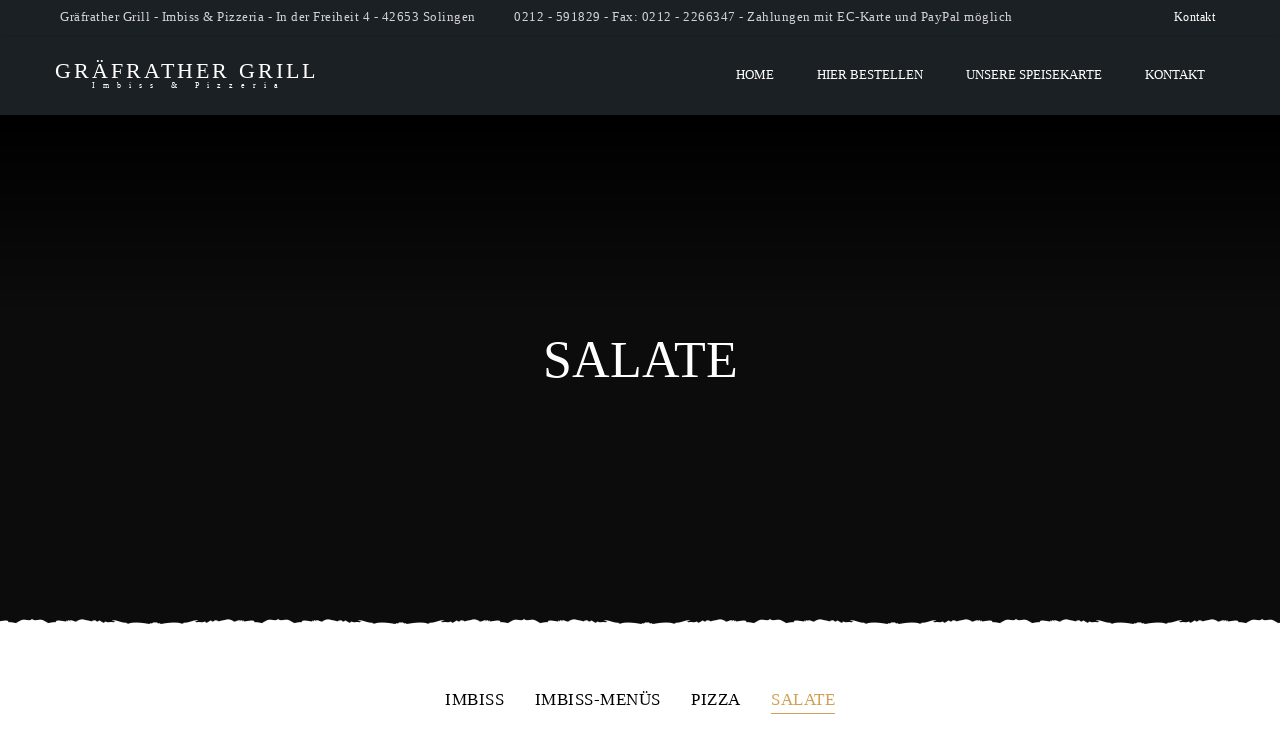

--- FILE ---
content_type: text/html; charset=UTF-8
request_url: https://graefrather-grill.de/dishes_categories/salate/
body_size: 52340
content:
<!DOCTYPE html>
<html lang="de-DE">
<head>
	<meta charset="UTF-8" />
	<meta name="viewport" content="width=device-width, initial-scale=1, minimum-scale=1, maximum-scale=1, user-scalable=no">
	<title>Salate &#8211; Gräfrather Grill</title>
<meta name='robots' content='max-image-preview:large' />
<link rel='dns-prefetch' href='//kit.fontawesome.com' />
<link rel='dns-prefetch' href='//code.jquery.com' />
<link rel="alternate" type="application/rss+xml" title="Gräfrather Grill &raquo; Feed" href="https://graefrather-grill.de/feed/" />
<link rel="alternate" type="application/rss+xml" title="Gräfrather Grill &raquo; Kommentar-Feed" href="https://graefrather-grill.de/comments/feed/" />
<link rel="alternate" type="application/rss+xml" title="Gräfrather Grill &raquo; Salate Menu Categories Feed" href="https://graefrather-grill.de/dishes_categories/salate/feed/" />
<script type="text/javascript">
/* <![CDATA[ */
window._wpemojiSettings = {"baseUrl":"https:\/\/s.w.org\/images\/core\/emoji\/15.0.3\/72x72\/","ext":".png","svgUrl":"https:\/\/s.w.org\/images\/core\/emoji\/15.0.3\/svg\/","svgExt":".svg","source":{"concatemoji":"https:\/\/graefrather-grill.de\/wp-includes\/js\/wp-emoji-release.min.js?ver=6.6.2"}};
/*! This file is auto-generated */
!function(i,n){var o,s,e;function c(e){try{var t={supportTests:e,timestamp:(new Date).valueOf()};sessionStorage.setItem(o,JSON.stringify(t))}catch(e){}}function p(e,t,n){e.clearRect(0,0,e.canvas.width,e.canvas.height),e.fillText(t,0,0);var t=new Uint32Array(e.getImageData(0,0,e.canvas.width,e.canvas.height).data),r=(e.clearRect(0,0,e.canvas.width,e.canvas.height),e.fillText(n,0,0),new Uint32Array(e.getImageData(0,0,e.canvas.width,e.canvas.height).data));return t.every(function(e,t){return e===r[t]})}function u(e,t,n){switch(t){case"flag":return n(e,"\ud83c\udff3\ufe0f\u200d\u26a7\ufe0f","\ud83c\udff3\ufe0f\u200b\u26a7\ufe0f")?!1:!n(e,"\ud83c\uddfa\ud83c\uddf3","\ud83c\uddfa\u200b\ud83c\uddf3")&&!n(e,"\ud83c\udff4\udb40\udc67\udb40\udc62\udb40\udc65\udb40\udc6e\udb40\udc67\udb40\udc7f","\ud83c\udff4\u200b\udb40\udc67\u200b\udb40\udc62\u200b\udb40\udc65\u200b\udb40\udc6e\u200b\udb40\udc67\u200b\udb40\udc7f");case"emoji":return!n(e,"\ud83d\udc26\u200d\u2b1b","\ud83d\udc26\u200b\u2b1b")}return!1}function f(e,t,n){var r="undefined"!=typeof WorkerGlobalScope&&self instanceof WorkerGlobalScope?new OffscreenCanvas(300,150):i.createElement("canvas"),a=r.getContext("2d",{willReadFrequently:!0}),o=(a.textBaseline="top",a.font="600 32px Arial",{});return e.forEach(function(e){o[e]=t(a,e,n)}),o}function t(e){var t=i.createElement("script");t.src=e,t.defer=!0,i.head.appendChild(t)}"undefined"!=typeof Promise&&(o="wpEmojiSettingsSupports",s=["flag","emoji"],n.supports={everything:!0,everythingExceptFlag:!0},e=new Promise(function(e){i.addEventListener("DOMContentLoaded",e,{once:!0})}),new Promise(function(t){var n=function(){try{var e=JSON.parse(sessionStorage.getItem(o));if("object"==typeof e&&"number"==typeof e.timestamp&&(new Date).valueOf()<e.timestamp+604800&&"object"==typeof e.supportTests)return e.supportTests}catch(e){}return null}();if(!n){if("undefined"!=typeof Worker&&"undefined"!=typeof OffscreenCanvas&&"undefined"!=typeof URL&&URL.createObjectURL&&"undefined"!=typeof Blob)try{var e="postMessage("+f.toString()+"("+[JSON.stringify(s),u.toString(),p.toString()].join(",")+"));",r=new Blob([e],{type:"text/javascript"}),a=new Worker(URL.createObjectURL(r),{name:"wpTestEmojiSupports"});return void(a.onmessage=function(e){c(n=e.data),a.terminate(),t(n)})}catch(e){}c(n=f(s,u,p))}t(n)}).then(function(e){for(var t in e)n.supports[t]=e[t],n.supports.everything=n.supports.everything&&n.supports[t],"flag"!==t&&(n.supports.everythingExceptFlag=n.supports.everythingExceptFlag&&n.supports[t]);n.supports.everythingExceptFlag=n.supports.everythingExceptFlag&&!n.supports.flag,n.DOMReady=!1,n.readyCallback=function(){n.DOMReady=!0}}).then(function(){return e}).then(function(){var e;n.supports.everything||(n.readyCallback(),(e=n.source||{}).concatemoji?t(e.concatemoji):e.wpemoji&&e.twemoji&&(t(e.twemoji),t(e.wpemoji)))}))}((window,document),window._wpemojiSettings);
/* ]]> */
</script>
<link rel='stylesheet' id='dashicons-css' href='https://graefrather-grill.de/wp-includes/css/dashicons.min.css?ver=6.6.2' type='text/css' media='all' />
<link rel='stylesheet' id='thickbox-css' href='https://graefrather-grill.de/wp-includes/js/thickbox/thickbox.css?ver=6.6.2' type='text/css' media='all' />
<style id='wp-emoji-styles-inline-css' type='text/css'>

	img.wp-smiley, img.emoji {
		display: inline !important;
		border: none !important;
		box-shadow: none !important;
		height: 1em !important;
		width: 1em !important;
		margin: 0 0.07em !important;
		vertical-align: -0.1em !important;
		background: none !important;
		padding: 0 !important;
	}
</style>
<link rel='stylesheet' id='wp-block-library-css' href='https://graefrather-grill.de/wp-includes/css/dist/block-library/style.min.css?ver=6.6.2' type='text/css' media='all' />
<style id='classic-theme-styles-inline-css' type='text/css'>
/*! This file is auto-generated */
.wp-block-button__link{color:#fff;background-color:#32373c;border-radius:9999px;box-shadow:none;text-decoration:none;padding:calc(.667em + 2px) calc(1.333em + 2px);font-size:1.125em}.wp-block-file__button{background:#32373c;color:#fff;text-decoration:none}
</style>
<style id='global-styles-inline-css' type='text/css'>
:root{--wp--preset--aspect-ratio--square: 1;--wp--preset--aspect-ratio--4-3: 4/3;--wp--preset--aspect-ratio--3-4: 3/4;--wp--preset--aspect-ratio--3-2: 3/2;--wp--preset--aspect-ratio--2-3: 2/3;--wp--preset--aspect-ratio--16-9: 16/9;--wp--preset--aspect-ratio--9-16: 9/16;--wp--preset--color--black: #000000;--wp--preset--color--cyan-bluish-gray: #abb8c3;--wp--preset--color--white: #ffffff;--wp--preset--color--pale-pink: #f78da7;--wp--preset--color--vivid-red: #cf2e2e;--wp--preset--color--luminous-vivid-orange: #ff6900;--wp--preset--color--luminous-vivid-amber: #fcb900;--wp--preset--color--light-green-cyan: #7bdcb5;--wp--preset--color--vivid-green-cyan: #00d084;--wp--preset--color--pale-cyan-blue: #8ed1fc;--wp--preset--color--vivid-cyan-blue: #0693e3;--wp--preset--color--vivid-purple: #9b51e0;--wp--preset--color--elegant: #001c28;--wp--preset--color--cherry: #300000;--wp--preset--color--light: #fff;--wp--preset--gradient--vivid-cyan-blue-to-vivid-purple: linear-gradient(135deg,rgba(6,147,227,1) 0%,rgb(155,81,224) 100%);--wp--preset--gradient--light-green-cyan-to-vivid-green-cyan: linear-gradient(135deg,rgb(122,220,180) 0%,rgb(0,208,130) 100%);--wp--preset--gradient--luminous-vivid-amber-to-luminous-vivid-orange: linear-gradient(135deg,rgba(252,185,0,1) 0%,rgba(255,105,0,1) 100%);--wp--preset--gradient--luminous-vivid-orange-to-vivid-red: linear-gradient(135deg,rgba(255,105,0,1) 0%,rgb(207,46,46) 100%);--wp--preset--gradient--very-light-gray-to-cyan-bluish-gray: linear-gradient(135deg,rgb(238,238,238) 0%,rgb(169,184,195) 100%);--wp--preset--gradient--cool-to-warm-spectrum: linear-gradient(135deg,rgb(74,234,220) 0%,rgb(151,120,209) 20%,rgb(207,42,186) 40%,rgb(238,44,130) 60%,rgb(251,105,98) 80%,rgb(254,248,76) 100%);--wp--preset--gradient--blush-light-purple: linear-gradient(135deg,rgb(255,206,236) 0%,rgb(152,150,240) 100%);--wp--preset--gradient--blush-bordeaux: linear-gradient(135deg,rgb(254,205,165) 0%,rgb(254,45,45) 50%,rgb(107,0,62) 100%);--wp--preset--gradient--luminous-dusk: linear-gradient(135deg,rgb(255,203,112) 0%,rgb(199,81,192) 50%,rgb(65,88,208) 100%);--wp--preset--gradient--pale-ocean: linear-gradient(135deg,rgb(255,245,203) 0%,rgb(182,227,212) 50%,rgb(51,167,181) 100%);--wp--preset--gradient--electric-grass: linear-gradient(135deg,rgb(202,248,128) 0%,rgb(113,206,126) 100%);--wp--preset--gradient--midnight: linear-gradient(135deg,rgb(2,3,129) 0%,rgb(40,116,252) 100%);--wp--preset--font-size--small: 13px;--wp--preset--font-size--medium: 20px;--wp--preset--font-size--large: 36px;--wp--preset--font-size--x-large: 42px;--wp--preset--spacing--20: 0.44rem;--wp--preset--spacing--30: 0.67rem;--wp--preset--spacing--40: 1rem;--wp--preset--spacing--50: 1.5rem;--wp--preset--spacing--60: 2.25rem;--wp--preset--spacing--70: 3.38rem;--wp--preset--spacing--80: 5.06rem;--wp--preset--shadow--natural: 6px 6px 9px rgba(0, 0, 0, 0.2);--wp--preset--shadow--deep: 12px 12px 50px rgba(0, 0, 0, 0.4);--wp--preset--shadow--sharp: 6px 6px 0px rgba(0, 0, 0, 0.2);--wp--preset--shadow--outlined: 6px 6px 0px -3px rgba(255, 255, 255, 1), 6px 6px rgba(0, 0, 0, 1);--wp--preset--shadow--crisp: 6px 6px 0px rgba(0, 0, 0, 1);}:where(.is-layout-flex){gap: 0.5em;}:where(.is-layout-grid){gap: 0.5em;}body .is-layout-flex{display: flex;}.is-layout-flex{flex-wrap: wrap;align-items: center;}.is-layout-flex > :is(*, div){margin: 0;}body .is-layout-grid{display: grid;}.is-layout-grid > :is(*, div){margin: 0;}:where(.wp-block-columns.is-layout-flex){gap: 2em;}:where(.wp-block-columns.is-layout-grid){gap: 2em;}:where(.wp-block-post-template.is-layout-flex){gap: 1.25em;}:where(.wp-block-post-template.is-layout-grid){gap: 1.25em;}.has-black-color{color: var(--wp--preset--color--black) !important;}.has-cyan-bluish-gray-color{color: var(--wp--preset--color--cyan-bluish-gray) !important;}.has-white-color{color: var(--wp--preset--color--white) !important;}.has-pale-pink-color{color: var(--wp--preset--color--pale-pink) !important;}.has-vivid-red-color{color: var(--wp--preset--color--vivid-red) !important;}.has-luminous-vivid-orange-color{color: var(--wp--preset--color--luminous-vivid-orange) !important;}.has-luminous-vivid-amber-color{color: var(--wp--preset--color--luminous-vivid-amber) !important;}.has-light-green-cyan-color{color: var(--wp--preset--color--light-green-cyan) !important;}.has-vivid-green-cyan-color{color: var(--wp--preset--color--vivid-green-cyan) !important;}.has-pale-cyan-blue-color{color: var(--wp--preset--color--pale-cyan-blue) !important;}.has-vivid-cyan-blue-color{color: var(--wp--preset--color--vivid-cyan-blue) !important;}.has-vivid-purple-color{color: var(--wp--preset--color--vivid-purple) !important;}.has-black-background-color{background-color: var(--wp--preset--color--black) !important;}.has-cyan-bluish-gray-background-color{background-color: var(--wp--preset--color--cyan-bluish-gray) !important;}.has-white-background-color{background-color: var(--wp--preset--color--white) !important;}.has-pale-pink-background-color{background-color: var(--wp--preset--color--pale-pink) !important;}.has-vivid-red-background-color{background-color: var(--wp--preset--color--vivid-red) !important;}.has-luminous-vivid-orange-background-color{background-color: var(--wp--preset--color--luminous-vivid-orange) !important;}.has-luminous-vivid-amber-background-color{background-color: var(--wp--preset--color--luminous-vivid-amber) !important;}.has-light-green-cyan-background-color{background-color: var(--wp--preset--color--light-green-cyan) !important;}.has-vivid-green-cyan-background-color{background-color: var(--wp--preset--color--vivid-green-cyan) !important;}.has-pale-cyan-blue-background-color{background-color: var(--wp--preset--color--pale-cyan-blue) !important;}.has-vivid-cyan-blue-background-color{background-color: var(--wp--preset--color--vivid-cyan-blue) !important;}.has-vivid-purple-background-color{background-color: var(--wp--preset--color--vivid-purple) !important;}.has-black-border-color{border-color: var(--wp--preset--color--black) !important;}.has-cyan-bluish-gray-border-color{border-color: var(--wp--preset--color--cyan-bluish-gray) !important;}.has-white-border-color{border-color: var(--wp--preset--color--white) !important;}.has-pale-pink-border-color{border-color: var(--wp--preset--color--pale-pink) !important;}.has-vivid-red-border-color{border-color: var(--wp--preset--color--vivid-red) !important;}.has-luminous-vivid-orange-border-color{border-color: var(--wp--preset--color--luminous-vivid-orange) !important;}.has-luminous-vivid-amber-border-color{border-color: var(--wp--preset--color--luminous-vivid-amber) !important;}.has-light-green-cyan-border-color{border-color: var(--wp--preset--color--light-green-cyan) !important;}.has-vivid-green-cyan-border-color{border-color: var(--wp--preset--color--vivid-green-cyan) !important;}.has-pale-cyan-blue-border-color{border-color: var(--wp--preset--color--pale-cyan-blue) !important;}.has-vivid-cyan-blue-border-color{border-color: var(--wp--preset--color--vivid-cyan-blue) !important;}.has-vivid-purple-border-color{border-color: var(--wp--preset--color--vivid-purple) !important;}.has-vivid-cyan-blue-to-vivid-purple-gradient-background{background: var(--wp--preset--gradient--vivid-cyan-blue-to-vivid-purple) !important;}.has-light-green-cyan-to-vivid-green-cyan-gradient-background{background: var(--wp--preset--gradient--light-green-cyan-to-vivid-green-cyan) !important;}.has-luminous-vivid-amber-to-luminous-vivid-orange-gradient-background{background: var(--wp--preset--gradient--luminous-vivid-amber-to-luminous-vivid-orange) !important;}.has-luminous-vivid-orange-to-vivid-red-gradient-background{background: var(--wp--preset--gradient--luminous-vivid-orange-to-vivid-red) !important;}.has-very-light-gray-to-cyan-bluish-gray-gradient-background{background: var(--wp--preset--gradient--very-light-gray-to-cyan-bluish-gray) !important;}.has-cool-to-warm-spectrum-gradient-background{background: var(--wp--preset--gradient--cool-to-warm-spectrum) !important;}.has-blush-light-purple-gradient-background{background: var(--wp--preset--gradient--blush-light-purple) !important;}.has-blush-bordeaux-gradient-background{background: var(--wp--preset--gradient--blush-bordeaux) !important;}.has-luminous-dusk-gradient-background{background: var(--wp--preset--gradient--luminous-dusk) !important;}.has-pale-ocean-gradient-background{background: var(--wp--preset--gradient--pale-ocean) !important;}.has-electric-grass-gradient-background{background: var(--wp--preset--gradient--electric-grass) !important;}.has-midnight-gradient-background{background: var(--wp--preset--gradient--midnight) !important;}.has-small-font-size{font-size: var(--wp--preset--font-size--small) !important;}.has-medium-font-size{font-size: var(--wp--preset--font-size--medium) !important;}.has-large-font-size{font-size: var(--wp--preset--font-size--large) !important;}.has-x-large-font-size{font-size: var(--wp--preset--font-size--x-large) !important;}
:where(.wp-block-post-template.is-layout-flex){gap: 1.25em;}:where(.wp-block-post-template.is-layout-grid){gap: 1.25em;}
:where(.wp-block-columns.is-layout-flex){gap: 2em;}:where(.wp-block-columns.is-layout-grid){gap: 2em;}
:root :where(.wp-block-pullquote){font-size: 1.5em;line-height: 1.6;}
</style>
<link rel='stylesheet' id='owl-carousel-css' href='https://graefrather-grill.de/wp-content/themes/cristiano/assets/css/owl.carousel.css?ver=2.3.4' type='text/css' media='all' />
<link rel='stylesheet' id='magnific-popup-css' href='https://graefrather-grill.de/wp-content/themes/cristiano/assets/css/magnific-popup.css?ver=1.1.0' type='text/css' media='all' />
<link rel='stylesheet' id='cristiano-grid-css' href='https://graefrather-grill.de/wp-content/themes/cristiano/assets/css/grid.css?ver=3.9.29' type='text/css' media='all' />
<link rel='stylesheet' id='cristiano-style-css' href='https://graefrather-grill.de/wp-content/themes/cristiano/style.css?ver=3.9.29' type='text/css' media='all' />
<link rel='stylesheet' id='cristiano-rwd-css' href='https://graefrather-grill.de/wp-content/themes/cristiano/assets/css/rwd.css?ver=3.9.29' type='text/css' media='all' />
<link rel='stylesheet' id='dzsparallaxer-css' href='https://graefrather-grill.de/wp-content/themes/cristiano/assets/css/dzsparallaxer.css?ver=3.9.29' type='text/css' media='all' />
<link rel='stylesheet' id='borlabs-cookie-css' href='https://graefrather-grill.de/wp-content/cache/borlabs-cookie/borlabs-cookie_1_de.css?ver=2.2.63-13' type='text/css' media='all' />
<link rel='stylesheet' id='wppizza_addingredients-css' href='https://graefrather-grill.de/wp-content/plugins/wppizza-add-ingredients/css/addingredients.css?ver=5.2.1' type='text/css' media='all' />
<!--[if IE 7]>
<link rel='stylesheet' id='wppizza_addingredients-ie7-css' href='https://graefrather-grill.de/wp-content/plugins/wppizza-add-ingredients/css/wppizza-addingredients-ie7.css?ver=5.2.1' type='text/css' media='all' />
<![endif]-->
<link rel='stylesheet' id='wppizza-css' href='https://graefrather-grill.de/wp-content/plugins/wppizza/css/wppizza.css?ver=3.19' type='text/css' media='all' />
<link rel='stylesheet' id='wppizza-default-css' href='https://graefrather-grill.de/wp-content/plugins/wppizza/css/wppizza.default.css?ver=3.19' type='text/css' media='all' />
<link rel='stylesheet' id='jquery-ui-smoothness-css' href='https://code.jquery.com/ui/1.13.3/themes/smoothness/jquery-ui.min.css' type='text/css' media='all' />
<link rel='stylesheet' id='wppizza_cad-css' href='https://graefrather-grill.de/wp-content/plugins/wppizza-coupons-and-discounts/css/wppizza-cad.min.v3x.css?ver=2.2' type='text/css' media='all' />
<script type="text/javascript" src="https://graefrather-grill.de/wp-includes/js/jquery/jquery.min.js?ver=3.7.1" id="jquery-core-js"></script>
<script type="text/javascript" src="https://graefrather-grill.de/wp-includes/js/jquery/jquery-migrate.min.js?ver=3.4.1" id="jquery-migrate-js"></script>
<script type="text/javascript" src="https://kit.fontawesome.com/dcc6b8897d.js?ver=6.6.2" id="fontawesome-js"></script>
<script type="text/javascript" src="https://graefrather-grill.de/wp-content/themes/cristiano/assets/js/owl.carousel.js?ver=2.3.4" id="owl-carousel-js"></script>
<script type="text/javascript" src="https://graefrather-grill.de/wp-content/themes/cristiano/assets/js/jquery.magnific-popup.min.js?ver=1.1.0" id="magnific-popup-js"></script>
<script type="text/javascript" src="https://graefrather-grill.de/wp-content/themes/cristiano/assets/js/script.js?ver=3.9.29" id="cristiano-script-js"></script>
<script type="text/javascript" id="wppizza-js-extra">
/* <![CDATA[ */
var wppizza = {"ajaxurl":"https:\/\/graefrather-grill.de\/wp-admin\/admin-ajax.php","ts":{"utc":1768741005,"loc":1768744605,"os":-60},"locale":["de-DE","de"],"curr":{"s":"\u20ac","iso":"EUR","pos":"right","spc":true,"dec":2},"blog":"1","pid":"863","msg":{"closed":"Au\u00dferhalb der Lieferzeiten ist keine Bestellung m\u00f6glich!"},"crt":[],"funcBeforeCartRefr":["wppizzaTotalsBefore"],"funcCartRefr":["wppizzaTotals","wppizzaCartCommentToggle"],"ofqc":"1","aopt":"30","extend":{"wppizzaAddIngr":{"msg":{"glbMaxIng":"Sorry, you cannot add more than %s additional ingredients","glbMaxIngPP":"Sorry, you cannot add more than %s additional ingredients for each part","glbMinIng":"Please select at least %s additional ingredients","glbMinIngPP":"Please select at least %s additional ingredients for each part","error":"Bitte treffen Sie eine Auswahl, bevor Sie den Artikel dem Warenkorb hinzuf\u00fcgen!","maxIng":"Leider k\u00f6nnen Sie nicht mehr Extras ausw\u00e4hlen!","maxSameIng":"Leider k\u00f6nnen Sie dieses Extra nur einmal ausw\u00e4hlen!  "}}}};
/* ]]> */
</script>
<script type="text/javascript" src="https://graefrather-grill.de/wp-content/plugins/wppizza/js/scripts.min.js?ver=3.19" id="wppizza-js"></script>
<script type="text/javascript" id="wppizza_addingredients-js-extra">
/* <![CDATA[ */
var wppizza_addingredients = {"ing":[152,153,154,155,156,157,158,168,169,170,171,172,175,176,178,179,180,194,195,196,197,198,199,200,201,202,214,215,216,217,218,219,220,221,222,223,224,225,229,230,231,232,233,234,235,236,237,238,239,240,241,242,243,244,245,246,247,248,249,250,251,252,253,254,255,256,257,258,259,260,261,263,264,262,265,213,211,212,344,345,346,347,348,350,354,355,356,363,362,361,360,163,160,159,164],"tb":{"tb":1,"tbw":100,"tbanim":500,"tbstky":false,"tblbl":"Extra hinzuf\u00fcgen"}};
/* ]]> */
</script>
<script type="text/javascript" src="https://graefrather-grill.de/wp-content/plugins/wppizza-add-ingredients/js/scripts.min.3.js?ver=5.2.1" id="wppizza_addingredients-js"></script>
<link rel="https://api.w.org/" href="https://graefrather-grill.de/wp-json/" /><link rel="EditURI" type="application/rsd+xml" title="RSD" href="https://graefrather-grill.de/xmlrpc.php?rsd" />
<meta name="generator" content="WordPress 6.6.2" />
<meta name="generator" content="Elementor 3.12.2; features: e_dom_optimization, a11y_improvements, additional_custom_breakpoints; settings: css_print_method-external, google_font-enabled, font_display-auto">
		</head>
<body class="archive tax-dishes_categories term-salate term-24  elementor-default elementor-kit-1003">
<header class="header-container sticky">
	<div class="header-wrap">
		<div id="top-bar">
			<div class="center clearfix">
				<div class="social">
	</div>				<ul id="menu-top-nav" class="additional-links"><li id="menu-item-864" class="menu-item menu-item-type-post_type menu-item-object-page menu-item-864"><a href="https://graefrather-grill.de/kontakt-2/">Kontakt</a></li>
</ul>	
								<ul class="header-info">
					<li><i class="fa fa-map-marker"></i>Gräfrather Grill - Imbiss & Pizzeria - In der Freiheit 4 - 42653 Solingen</li>					
					<li><i class="fa fa-phone"></i><a href="tel:0212 - 591829 - Fax: 0212 - 2266347 - Zahlungen mit EC-Karte und PayPal möglich">0212 - 591829 - Fax: 0212 - 2266347 - Zahlungen mit EC-Karte und PayPal möglich</a></li>
				</ul>
							</div>
		</div>
		<div class="header header-v1">
			<div class="flex-header center clearfix">
				<div id="nav-listener" class="nav-icon-left">
					<span></span>
					<span></span>
					<span></span>
				</div>
				<div class="logo">
																<div class="text-logo">
							<a href="https://graefrather-grill.de/">
								<span class="title font-heading">Gräfrather Grill</span>
								<span class="description font-title">Imbiss &amp; Pizzeria</span>
							</a>
						</div>
									</div>
				<nav id="nav">
															
					<ul id="menu-menu-1" class="primary-menu"><li id="menu-item-1006" class="menu-item menu-item-type-post_type menu-item-object-page menu-item-home menu-item-1006"><a href="https://graefrather-grill.de/">Home</a></li>
<li id="menu-item-85" class="menu-item menu-item-type-post_type menu-item-object-page menu-item-85"><a href="https://graefrather-grill.de/unsere-speisekarte/">Hier Bestellen</a></li>
<li id="menu-item-1155" class="menu-item menu-item-type-post_type menu-item-object-page menu-item-1155"><a href="https://graefrather-grill.de/unsere-speisekarte-2/">Unsere Speisekarte</a></li>
<li id="menu-item-1007" class="menu-item menu-item-type-post_type menu-item-object-page menu-item-1007"><a href="https://graefrather-grill.de/kontakt-2/">Kontakt</a></li>
</ul>				</nav>
			</div>
		</div>
	</div>
</header>		
	<div id="page-header" class="dzsparallaxer auto-init height-is-based-on-content use-loading">
		<div class="divimage dzsparallaxer--target" style="background-image:url()"></div>	
			<div class="container">	
				<div class="center">
					<div class="heading-title">
						<h1 class="font-heading color-tr dynamic-shadow">Salate</h1>
					</div>
				</div>
			</div>
		<span class="shading gradient"></span>
	</div>	
	

		<div id="layout" class="wide">
			<div id="container">
				<div id="content">
					<div class="center">
								
						<ul id="categories-nav" class="pr-font">	
								<li class="cat-item cat-item-28"><a href="https://graefrather-grill.de/dishes_categories/imbiss/">Imbiss</a>
</li>
	<li class="cat-item cat-item-29"><a href="https://graefrather-grill.de/dishes_categories/imbiss-menues/">Imbiss-Menüs</a>
</li>
	<li class="cat-item cat-item-23"><a href="https://graefrather-grill.de/dishes_categories/pizza/">Pizza</a>
</li>
	<li class="cat-item cat-item-24 current-cat"><a aria-current="page" href="https://graefrather-grill.de/dishes_categories/salate/">Salate</a>
</li>
						</ul>
													<ul class="dishes-menu cols-2 margin-large large-imgs drop-style cols-2">	
																	<li class="menu-item clearfix post-863 dishes_menu type-dishes_menu status-publish has-post-thumbnail hentry dishes_categories-salate">
			
		<div class="thumbnail">
			<span class="zoom-img" style="transform: rotate(2deg)">
				<img width="370" height="247" src="https://graefrather-grill.de/wp-content/uploads/2016/08/Doenersalat-370x247.jpg" class="attachment-thumbnail size-thumbnail wp-post-image" alt="" decoding="async" fetchpriority="high" srcset="https://graefrather-grill.de/wp-content/uploads/2016/08/Doenersalat-370x247.jpg 370w, https://graefrather-grill.de/wp-content/uploads/2016/08/Doenersalat.jpg 405w" sizes="(max-width: 370px) 100vw, 370px" />			</span>
			<img width="105" height="105" src="https://graefrather-grill.de/wp-content/uploads/2016/08/Doenersalat-105x105.jpg" class="attachment-cristiano_small_image size-cristiano_small_image wp-post-image" alt="" decoding="async" />		</div>			
		<div class="description">
		<span class="dm-price font-title color-content color-pr-tx">8,50<span class="currency">€</span>/10,50<span class="currency">€</span></span>			
					<h2 class="color-content"><span class="title font-title">88. Salat Drehspießfleisch-Hähnchen</span></h2>
				<div class="dots">
					<ul class="multiple-prices">
							<li>
					<span class="label">klein</span>
					-
					<span class="price color-pr-tx">8,50<span class="currency">€</span></span>
				</li>
							<li>
					<span class="label">groß</span>
					-
					<span class="price color-pr-tx">10,50<span class="currency">€</span></span>
				</li>
					</ul>
			
								<p>mit Drehspießfleisch-Hähnchen, Eisbergsalat, Gurken, Cherrytomaten, Mais, Bauernsalat, Weisskäse und Zwiebeln</p>
		</div>
			</div>
</li>															</ul>				
											</div>
						
					
								
				</div>
			</div>
		</div>	
	<footer id="footer" class="footer">
					<div class="like-table reset">
									<div id="cristiano_contact-1" class="widget widget_cristiano_contact"><h2 class="font-heading">Kontakt</h2><ul class="contact-info">
	<li>Gräfrather Grill - Imbiss & Pizzeria - In der Freiheit 4 - 42653 Solingen</li>
		<li><a href="tel:0212 - 591829 - Fax: 0212 - 2266347 - Zahlungen mit EC-Karte und PayPal möglich">0212 - 591829 - Fax: 0212 - 2266347 - Zahlungen mit EC-Karte und PayPal möglich</a></li>	<li class="hours">Montag Ruhetag</li><li class="hours">Di - Fr: 11:00 - 22:00 Uhr</li><li class="hours">Sa: 12:00 - 22:00 Uhr</li><li class="hours">So: 14:00 - 22:00 Uhr</li><li class="hours"></li><li class="hours"></li>	
	</ul></div><div id="text-3" class="widget widget_text"><h2 class="font-heading">Allg. Geschäftsbedingungen</h2>			<div class="textwidget"><p>Mindestbestellwert (ohne Getränke) ist 18,00 €. Ab einem Bestellwert von 25,00 € ist die Lieferung über 6 km kostenlos, darunter berechnen wir 3,50 € Liefergebühr. Per E-Mail und Telefon eingehende Bestellungen sind verbindlich und werden in der Reihenfolge ihres Eingangs bearbeitet. Bezahlung erfolgt mit PayPal (Servicegebühr: 2,6% vom Bestellwert +0,35 €), oder mit EC-Karte / in bar bei Lieferung / Abholung. Abgabe von Alkohol erfolgt nur an Personen ab 18 Jahren!</p>
</div>
		</div>							</div>
				<div id="bottom-bar">
			<div class="center">
								
				<p>Copyright © 2024 Gräfrather Grill - <a href="http://graefrather-grill.de/datenschutz/">Datenschutz</a> - <a href="http://graefrather-grill.de/impressum/">Impressum</a> - <a href="http://graefrather-grill.de/deklaration-inhaltsstoffe/">Deklaration Inhaltsstoffe</a></p>
					
			</div>
		</div>	
	</footer>	
	<div class="overlay"></div>
<!--googleoff: all--><div data-nosnippet><script id="BorlabsCookieBoxWrap" type="text/template"><div
    id="BorlabsCookieBox"
    class="BorlabsCookie"
    role="dialog"
    aria-labelledby="CookieBoxTextHeadline"
    aria-describedby="CookieBoxTextDescription"
    aria-modal="true"
>
    <div class="bottom-center" style="display: none;">
        <div class="_brlbs-box-wrap">
            <div class="_brlbs-box _brlbs-box-advanced">
                <div class="cookie-box">
                    <div class="container">
                        <div class="row">
                            <div class="col-12">
                                <div class="_brlbs-flex-center">
                                    
                                    <span role="heading" aria-level="3" class="_brlbs-h3" id="CookieBoxTextHeadline">Datenschutzeinstellungen</span>
                                </div>

                                <p id="CookieBoxTextDescription"><span class="_brlbs-paragraph _brlbs-text-description">Wir nutzen Cookies auf unserer Website. Einige von ihnen sind essenziell, während andere uns helfen, diese Website und Ihre Erfahrung zu verbessern.</span> <span class="_brlbs-paragraph _brlbs-text-confirm-age">Wenn Sie unter 16 Jahre alt sind und Ihre Zustimmung zu freiwilligen Diensten geben möchten, müssen Sie Ihre Erziehungsberechtigten um Erlaubnis bitten.</span> <span class="_brlbs-paragraph _brlbs-text-technology">Wir verwenden Cookies und andere Technologien auf unserer Website. Einige von ihnen sind essenziell, während andere uns helfen, diese Website und Ihre Erfahrung zu verbessern.</span> <span class="_brlbs-paragraph _brlbs-text-personal-data">Personenbezogene Daten können verarbeitet werden (z. B. IP-Adressen), z. B. für personalisierte Anzeigen und Inhalte oder Anzeigen- und Inhaltsmessung.</span> <span class="_brlbs-paragraph _brlbs-text-more-information">Weitere Informationen über die Verwendung Ihrer Daten finden Sie in unserer  <a class="_brlbs-cursor" href="https://graefrather-grill.de/datenschutz/">Datenschutzerklärung</a>.</span> <span class="_brlbs-paragraph _brlbs-text-revoke">Sie können Ihre Auswahl jederzeit unter <a class="_brlbs-cursor" href="#" data-cookie-individual>Einstellungen</a> widerrufen oder anpassen.</span></p>

                                                                    <fieldset>
                                        <legend class="sr-only">Datenschutzeinstellungen</legend>
                                        <ul>
                                                                                                <li>
                                                        <label class="_brlbs-checkbox">
                                                            Essenziell                                                            <input
                                                                id="checkbox-essential"
                                                                tabindex="0"
                                                                type="checkbox"
                                                                name="cookieGroup[]"
                                                                value="essential"
                                                                 checked                                                                 disabled                                                                data-borlabs-cookie-checkbox
                                                            >
                                                            <span class="_brlbs-checkbox-indicator"></span>
                                                        </label>
                                                    </li>
                                                                                        </ul>
                                    </fieldset>

                                    
                                                                    <p class="_brlbs-accept">
                                        <a
                                            href="#"
                                            tabindex="0"
                                            role="button"
                                            class="_brlbs-btn _brlbs-btn-accept-all _brlbs-cursor"
                                            data-cookie-accept-all
                                        >
                                            Alle akzeptieren                                        </a>
                                    </p>

                                    <p class="_brlbs-accept">
                                        <a
                                            href="#"
                                            tabindex="0"
                                            role="button"
                                            id="CookieBoxSaveButton"
                                            class="_brlbs-btn _brlbs-cursor"
                                            data-cookie-accept
                                        >
                                            Einstellungen speichern & schließen                                        </a>
                                    </p>
                                
                                
                                <p class="_brlbs-manage-btn ">
                                    <a href="#" class="_brlbs-cursor _brlbs-btn " tabindex="0" role="button" data-cookie-individual>
                                        Individuelle Cookie Einstellungen                                    </a>
                                </p>

                                <p class="_brlbs-legal">
                                    <a href="#" class="_brlbs-cursor" tabindex="0" role="button" data-cookie-individual>
                                        Cookie-Details                                    </a>

                                                                            <span class="_brlbs-separator"></span>
                                        <a href="https://graefrather-grill.de/datenschutz/" tabindex="0" role="button">
                                            Datenschutzerklärung                                        </a>
                                    
                                                                            <span class="_brlbs-separator"></span>
                                        <a href="https://graefrather-grill.de/impressum/" tabindex="0" role="button">
                                            Impressum                                        </a>
                                                                    </p>
                            </div>
                        </div>
                    </div>
                </div>

                <div
    class="cookie-preference"
    aria-hidden="true"
    role="dialog"
    aria-describedby="CookiePrefDescription"
    aria-modal="true"
>
    <div class="container not-visible">
        <div class="row no-gutters">
            <div class="col-12">
                <div class="row no-gutters align-items-top">
                    <div class="col-12">
                        <div class="_brlbs-flex-center">
                                                    <span role="heading" aria-level="3" class="_brlbs-h3">Datenschutzeinstellungen</span>
                        </div>

                        <p id="CookiePrefDescription">
                            <span class="_brlbs-paragraph _brlbs-text-confirm-age">Wenn Sie unter 16 Jahre alt sind und Ihre Zustimmung zu freiwilligen Diensten geben möchten, müssen Sie Ihre Erziehungsberechtigten um Erlaubnis bitten.</span> <span class="_brlbs-paragraph _brlbs-text-technology">Wir verwenden Cookies und andere Technologien auf unserer Website. Einige von ihnen sind essenziell, während andere uns helfen, diese Website und Ihre Erfahrung zu verbessern.</span> <span class="_brlbs-paragraph _brlbs-text-personal-data">Personenbezogene Daten können verarbeitet werden (z. B. IP-Adressen), z. B. für personalisierte Anzeigen und Inhalte oder Anzeigen- und Inhaltsmessung.</span> <span class="_brlbs-paragraph _brlbs-text-more-information">Weitere Informationen über die Verwendung Ihrer Daten finden Sie in unserer  <a class="_brlbs-cursor" href="https://graefrather-grill.de/datenschutz/">Datenschutzerklärung</a>.</span> <span class="_brlbs-paragraph _brlbs-text-description">Hier finden Sie eine Übersicht über alle verwendeten Cookies. Sie können Ihre Einwilligung zu ganzen Kategorien geben oder sich weitere Informationen anzeigen lassen und so nur bestimmte Cookies auswählen.</span>                        </p>

                        <div class="row no-gutters align-items-center">
                            <div class="col-12 col-sm-7">
                                <p class="_brlbs-accept">
                                                                            <a
                                            href="#"
                                            class="_brlbs-btn _brlbs-btn-accept-all _brlbs-cursor"
                                            tabindex="0"
                                            role="button"
                                            data-cookie-accept-all
                                        >
                                            Alle akzeptieren                                        </a>
                                        
                                    <a
                                        href="#"
                                        id="CookiePrefSave"
                                        tabindex="0"
                                        role="button"
                                        class="_brlbs-btn _brlbs-cursor"
                                        data-cookie-accept
                                    >
                                        Einstellungen speichern & schließen                                    </a>

                                                                    </p>
                            </div>

                            <div class="col-12 col-sm-5">
                                <p class="_brlbs-refuse">
                                    <a
                                        href="#"
                                        class="_brlbs-cursor"
                                        tabindex="0"
                                        role="button"
                                        data-cookie-back
                                    >
                                        Zurück                                    </a>

                                                                    </p>
                            </div>
                        </div>
                    </div>
                </div>

                <div data-cookie-accordion>
                                            <fieldset>
                            <legend class="sr-only">Datenschutzeinstellungen</legend>

                                                                                                <div class="bcac-item">
                                        <div class="d-flex flex-row">
                                            <label class="w-75">
                                                <span role="heading" aria-level="4" class="_brlbs-h4">Essenziell (1)</span>
                                            </label>

                                            <div class="w-25 text-right">
                                                                                            </div>
                                        </div>

                                        <div class="d-block">
                                            <p>Essenzielle Cookies ermöglichen grundlegende Funktionen und sind für die einwandfreie Funktion der Website erforderlich.</p>

                                            <p class="text-center">
                                                <a
                                                    href="#"
                                                    class="_brlbs-cursor d-block"
                                                    tabindex="0"
                                                    role="button"
                                                    data-cookie-accordion-target="essential"
                                                >
                                                    <span data-cookie-accordion-status="show">
                                                        Cookie-Informationen anzeigen                                                    </span>

                                                    <span data-cookie-accordion-status="hide" class="borlabs-hide">
                                                        Cookie-Informationen ausblenden                                                    </span>
                                                </a>
                                            </p>
                                        </div>

                                        <div
                                            class="borlabs-hide"
                                            data-cookie-accordion-parent="essential"
                                        >
                                                                                            <table>
                                                    
                                                    <tr>
                                                        <th scope="row">Name</th>
                                                        <td>
                                                            <label>
                                                                Borlabs Cookie                                                            </label>
                                                        </td>
                                                    </tr>

                                                    <tr>
                                                        <th scope="row">Anbieter</th>
                                                        <td>Eigentümer dieser Website<span>, </span><a href="https://graefrather-grill.de/impressum/">Impressum</a></td>
                                                    </tr>

                                                                                                            <tr>
                                                            <th scope="row">Zweck</th>
                                                            <td>Speichert die Einstellungen der Besucher, die in der Cookie Box von Borlabs Cookie ausgewählt wurden.</td>
                                                        </tr>
                                                        
                                                    
                                                    
                                                                                                            <tr>
                                                            <th scope="row">Cookie Name</th>
                                                            <td>borlabs-cookie</td>
                                                        </tr>
                                                        
                                                                                                            <tr>
                                                            <th scope="row">Cookie Laufzeit</th>
                                                            <td>1 Jahr</td>
                                                        </tr>
                                                                                                        </table>
                                                                                        </div>
                                    </div>
                                                                                                                                                                                                                                                                                                </fieldset>
                                        </div>

                <div class="d-flex justify-content-between">
                    <p class="_brlbs-branding flex-fill">
                                            </p>

                    <p class="_brlbs-legal flex-fill">
                                                    <a href="https://graefrather-grill.de/datenschutz/">
                                Datenschutzerklärung                            </a>
                            
                                                    <span class="_brlbs-separator"></span>
                            
                                                    <a href="https://graefrather-grill.de/impressum/">
                                Impressum                            </a>
                                                </p>
                </div>
            </div>
        </div>
    </div>
</div>
            </div>
        </div>
    </div>
</div>
</script></div><!--googleon: all--><div id='wppizza-addingredients-tb' style='display:none;'><div></div></div><script type="text/javascript" id="thickbox-js-extra">
/* <![CDATA[ */
var thickboxL10n = {"next":"N\u00e4chste >","prev":"< Vorherige","image":"Bild","of":"von","close":"Schlie\u00dfen","noiframes":"Diese Funktion ben\u00f6tigt iframes. Du hast jedoch iframes deaktiviert oder dein Browser unterst\u00fctzt diese nicht.","loadingAnimation":"https:\/\/graefrather-grill.de\/wp-includes\/js\/thickbox\/loadingAnimation.gif"};
/* ]]> */
</script>
<script type="text/javascript" src="https://graefrather-grill.de/wp-includes/js/thickbox/thickbox.js?ver=3.1-20121105" id="thickbox-js"></script>
<script type="text/javascript" src="https://graefrather-grill.de/wp-content/themes/cristiano/assets/js/okshadow.min.js" id="okshadow-js"></script>
<script type="text/javascript" src="https://graefrather-grill.de/wp-content/themes/cristiano/assets/js/dzsparallaxer.js" id="dzsparallaxer-js"></script>
<script type="text/javascript" src="https://graefrather-grill.de/wp-includes/js/jquery/ui/core.min.js?ver=1.13.3" id="jquery-ui-core-js"></script>
<script type="text/javascript" src="https://graefrather-grill.de/wp-includes/js/jquery/ui/datepicker.min.js?ver=1.13.3" id="jquery-ui-datepicker-js"></script>
<script type="text/javascript" id="jquery-ui-datepicker-js-after">
/* <![CDATA[ */
jQuery(function(jQuery){jQuery.datepicker.setDefaults({"closeText":"Schlie\u00dfen","currentText":"Heute","monthNames":["Januar","Februar","M\u00e4rz","April","Mai","Juni","Juli","August","September","Oktober","November","Dezember"],"monthNamesShort":["Jan","Feb","Mrz","Apr","Mai","Jun","Jul","Aug","Sep","Okt","Nov","Dez"],"nextText":"Weiter","prevText":"Vorherige","dayNames":["Sonntag","Montag","Dienstag","Mittwoch","Donnerstag","Freitag","Samstag"],"dayNamesShort":["So","Mo","Di","Mi","Do","Fr","Sa"],"dayNamesMin":["S","M","D","M","D","F","S"],"dateFormat":"dd\/mm\/yy","firstDay":1,"isRTL":false});});
/* ]]> */
</script>
<script type="text/javascript" src="https://graefrather-grill.de/wp-includes/js/jquery/ui/tabs.min.js?ver=1.13.3" id="jquery-ui-tabs-js"></script>
<script type="text/javascript" src="https://graefrather-grill.de/wp-includes/js/jquery/ui/controlgroup.min.js?ver=1.13.3" id="jquery-ui-controlgroup-js"></script>
<script type="text/javascript" src="https://graefrather-grill.de/wp-includes/js/jquery/ui/checkboxradio.min.js?ver=1.13.3" id="jquery-ui-checkboxradio-js"></script>
<script type="text/javascript" src="https://graefrather-grill.de/wp-includes/js/jquery/ui/button.min.js?ver=1.13.3" id="jquery-ui-button-js"></script>
<script type="text/javascript" src="https://graefrather-grill.de/wp-includes/js/jquery/ui/spinner.min.js?ver=1.13.3" id="jquery-ui-spinner-js"></script>
<script type="text/javascript" src="https://graefrather-grill.de/wp-content/plugins/wppizza-coupons-and-discounts/js/scripts.min.js?ver=2.2" id="wppizza_cad-js"></script>
<script type="text/javascript" id="borlabs-cookie-js-extra">
/* <![CDATA[ */
var borlabsCookieConfig = {"ajaxURL":"https:\/\/graefrather-grill.de\/wp-admin\/admin-ajax.php","language":"de","animation":"1","animationDelay":"","animationIn":"_brlbs-fadeInDown","animationOut":"_brlbs-flipOutX","blockContent":"1","boxLayout":"box","boxLayoutAdvanced":"1","automaticCookieDomainAndPath":"1","cookieDomain":"graefrather-grill.de","cookiePath":"\/","cookieSameSite":"Lax","cookieSecure":"1","cookieLifetime":"365","cookieLifetimeEssentialOnly":"182","crossDomainCookie":[],"cookieBeforeConsent":"","cookiesForBots":"1","cookieVersion":"1","hideCookieBoxOnPages":["https:\/\/graefrather-grill.de\/datenschutz\/","https:\/\/graefrather-grill.de\/impressum\/"],"respectDoNotTrack":"","reloadAfterConsent":"","reloadAfterOptOut":"1","showCookieBox":"1","cookieBoxIntegration":"javascript","ignorePreSelectStatus":"1","cookies":{"essential":["borlabs-cookie"],"statistics":[],"marketing":[],"external-media":[]}};
var borlabsCookieCookies = {"essential":{"borlabs-cookie":{"cookieNameList":{"borlabs-cookie":"borlabs-cookie"},"settings":{"blockCookiesBeforeConsent":"0","prioritize":"0"}}}};
/* ]]> */
</script>
<script type="text/javascript" src="https://graefrather-grill.de/wp-content/plugins/borlabs-cookie/assets/javascript/borlabs-cookie.min.js?ver=2.2.63" id="borlabs-cookie-js"></script>
<script type="text/javascript" id="borlabs-cookie-js-after">
/* <![CDATA[ */
document.addEventListener("DOMContentLoaded", function (e) {
var borlabsCookieContentBlocker = {"facebook": {"id": "facebook","global": function (contentBlockerData) {  },"init": function (el, contentBlockerData) { if(typeof FB === "object") { FB.XFBML.parse(el.parentElement); } },"settings": {"executeGlobalCodeBeforeUnblocking":false}},"default": {"id": "default","global": function (contentBlockerData) {  },"init": function (el, contentBlockerData) {  },"settings": {"executeGlobalCodeBeforeUnblocking":false}},"googlemaps": {"id": "googlemaps","global": function (contentBlockerData) {  },"init": function (el, contentBlockerData) {  },"settings": {"executeGlobalCodeBeforeUnblocking":false}},"instagram": {"id": "instagram","global": function (contentBlockerData) {  },"init": function (el, contentBlockerData) { if (typeof instgrm === "object") { instgrm.Embeds.process(); } },"settings": {"executeGlobalCodeBeforeUnblocking":false}},"openstreetmap": {"id": "openstreetmap","global": function (contentBlockerData) {  },"init": function (el, contentBlockerData) {  },"settings": {"executeGlobalCodeBeforeUnblocking":false}},"twitter": {"id": "twitter","global": function (contentBlockerData) {  },"init": function (el, contentBlockerData) {  },"settings": {"executeGlobalCodeBeforeUnblocking":false}},"vimeo": {"id": "vimeo","global": function (contentBlockerData) {  },"init": function (el, contentBlockerData) {  },"settings": {"executeGlobalCodeBeforeUnblocking":false,"saveThumbnails":false,"videoWrapper":false}},"youtube": {"id": "youtube","global": function (contentBlockerData) {  },"init": function (el, contentBlockerData) {  },"settings": {"executeGlobalCodeBeforeUnblocking":false,"changeURLToNoCookie":true,"saveThumbnails":false,"thumbnailQuality":"maxresdefault","videoWrapper":false}}};
    var BorlabsCookieInitCheck = function () {

    if (typeof window.BorlabsCookie === "object" && typeof window.jQuery === "function") {

        if (typeof borlabsCookiePrioritized !== "object") {
            borlabsCookiePrioritized = { optInJS: {} };
        }

        window.BorlabsCookie.init(borlabsCookieConfig, borlabsCookieCookies, borlabsCookieContentBlocker, borlabsCookiePrioritized.optInJS);
    } else {
        window.setTimeout(BorlabsCookieInitCheck, 50);
    }
};

BorlabsCookieInitCheck();});
/* ]]> */
</script>
</body>
</html>

--- FILE ---
content_type: text/css
request_url: https://graefrather-grill.de/wp-content/plugins/wppizza-add-ingredients/css/addingredients.css?ver=5.2.1
body_size: 14609
content:
body.modal-open{position:absolute;width:100%;height:100%;overflow:hidden}#TB_overlay{position:fixed;z-index:2100!important;top:0;right:0;left:0;bottom:0;background:#fff;overflow:auto;height:auto;width:auto}#TB_window.wppizza-add-ingredients-tbw{z-index:2100!important;padding:0!important;overflow-y:auto!important}#TB_window.wppizza-add-ingredients-tbw>#TB_title{height:auto!important;overflow:auto}#TB_window.wppizza-add-ingredients-tbw #TB_closeWindowButton>.screen-reader-text{clip:rect(1px,1px,1px,1px);position:absolute!important;height:1px;width:1px;overflow:hidden}#TB_ajaxWindowTitle.wppizza-add-ingredients-tbttl{white-space:nowrap}#TB_ajaxWindowTitle.wppizza-add-ingredients-tbttl>div.wppizza-ingredients-info-restrictions,.wppizza-ingredients-info-restrictions{font-weight:400;font-size:90%;margin:0;padding:0 0 5px;line-height:90%;text-align:center}#TB_ajaxWindowTitle.wppizza-add-ingredients-tbttl>div.wppizza-ingredients-info-restrictions,.wppizza-item-row-ingredients .wppizza-ingr-comments,.wppizza-item-row-ingredients .wppizza-ingr-comments-toggle,.wppizza-item-row-ingredients .wppizza-ingrinfo{text-align:left}#TB_ajaxContent.wppizza-add-ingredients-tbc{overflow:hidden;padding:0 15px;box-sizing:content-box!important;position:relative}#TB_ajaxContent #wppizza-cart-cancel,.wppizza-cart .wppizza-ingr-comments,.wppizza-doingredient>b,.wppizza-remove-ingredient>b{display:none}#TB_ajaxContent .wppizza-ingredients{background-color:#fff;color:#000}#TB_ajaxContent .wppizza-ingredients-loading{position:absolute!important}#wppizza-ai-cover{margin:0;padding:0;position:fixed;z-index:1;background:inherit}#wppizza-ingr-form,.wppizza-article p{margin:0}.wppizza-ingredients,.wppizza-ingredients-multi{overflow:auto;padding:15px 5px 0;position:relative;clear:both}.wppizza-ingredients-multi{padding-top:0}.wppizza-ingredients-loading{position:relative!important;top:0;bottom:0;left:0;right:0;min-height:150px;padding:0;margin:0;background-color:#fff}#wppizza-cart-cancel{font-family:Verdana;margin:0 5px 0 0;cursor:pointer}#wppizza-ingredients-selected{overflow:auto;margin-top:0;margin-bottom:10px;background-color:#fcfcfc;border:1px dotted #cecece;border-top:none}.wppizza-current-ingredients{margin:0;display:block;overflow:auto;line-height:normal;padding:2px;min-height:20px;box-sizing:content-box!important}.wppizza-current-ingredients>p,div.wppizza-iwhole>fieldset{margin:0;padding:0}.wppizza-current-ingredients>ul,.wppizza-list-ingredients>ul{margin:0!important}.wppizza-current-ingredients>ul>li{float:left;padding:0 0 4px;border:none;overflow:auto;font-size:100%}.wppizza-current-ingredients-sticky-wrap{position:relative}.wppizza-current-ingredients-sticky{background:inherit;padding:5px 0;box-sizing:content-box!important;position:fixed;z-index:1}.wppizza-current-ingredients-sticky legend{width:100%;overflow:auto;padding:5px 2px}.wppizza-current-ingredients-sticky #wppizza-ingredients-selected{padding:2px 0 0;margin-bottom:0;border-top:1px dotted #cecece}#wppizza-current-sum{font-weight:600;float:right;white-space:nowrap}#wppizza-current-total{margin-left:3px}#wppizza-sub-info>span.ui-spinner{width:60px;float:right;margin:0 0 0 10px}#wppizza-sub-info>span.ui-spinner>input{margin:0;padding:3px 0 3px 5px;border:none;font-size:90%}.wppizza-diy-to-cart{line-height:initial}.wppizza-list-ingredients{margin:25px 0 5px;padding:0;position:relative}.wppizza-cart .wppizza-ingr-comments>div:after,.wppizza-cart .wppizza-ingr-comments>div:before,.wppizza-current-ingredients>ul>li:before,.wppizza-list-ingredients>ul>li:before,ul.wppizza-multiselect-tabs>li:before{content:''}.wppizza-ingredients-disable-click{position:absolute;margin:0;padding:0;top:0;right:0;bottom:0;left:0;background:0 0}.wppizza-doingredient-lbl{cursor:pointer;display:inline}.wppizza-ingredients fieldset{display:block;overflow:visible;border:none}.wppizza-ingredients ul{list-style:none!important;margin:0;padding:0}.wppizza-ingredients legend{height:auto;width:100%;font-weight:600;display:block;line-height:200%;padding:0;overflow:auto;margin:0}.wppizza-ingredients #wppizza-ingr-form>legend:first-child{border-bottom:1px dotted #cecece}.wppizza-ingredients ul>li{margin:0 2px 2px;padding:3px 0;background:0 0;width:32%;float:left;list-style-type:none!important;font-size:90%;list-style-image:none!important}.wppizza-ingredient-count{padding:0 3px}.wppizza-ingredients .wppizza-ingr-comments>legend>span,.wppizza-list-ingredients>legend>span{font-size:80%;font-weight:400}.wppizza-doingredient-price:before,.wppizza-list-ingredients>legend>span:before{content:'('}.wppizza-doingredient-price:after,.wppizza-list-ingredients>legend>span:after{content:')'}.wppizza-list-ingredients>ul{padding:2px}.wppizza-list-ingredients-hilight{background-color:#fffccf;border:1px dotted #cecece;border-top:none;overflow:auto;color:#000}ul.wppizza-multiselect-tabs>li.wppizza-multi-tab-hilight:before{content:'*';color:red;padding:0 3px}.wppizza-doingredient-price{font-size:80%;line-height:80%}td.wppizza-ingredients-edit{width:1%;vertical-align:middle}td.wppizza-ingredients-edit>a,td.wppizza-ingredients-edit>a:hover{-webkit-box-shadow:none;-moz-box-shadow:none;box-shadow:none}div.wppizza-ingredients-edit{padding:1px 2px;margin:0}div.wppizza-ingredients-edit-pre{float:left;padding-left:0}div.wppizza-ingredients-edit-post{float:right;padding-right:0}.wppizza-current-ingredients .wppizza-remove-ingredient,.wppizza-ingredients ul>li>.wppizza-doingredient{font-family:Verdana;cursor:pointer;padding:1px 4px;margin-right:3px;color:#000}.wppizza-current-ingredients .wppizza-remove-ingredient,.wppizza-ingredients ul>li>.wppizza-ingr-0,.wppizza-ingredients ul>li>.wppizza-ingr-0-selected,.wppizza-ingredients ul>li>.wppizza-ingr-1>span,.wppizza-ingredients ul>li>.wppizza-ingr-2,.wppizza-ingredients ul>li>.wppizza-ingr-2-selected,.wppizza-ingredients ul>li>.wppizza-ingr-3,.wppizza-ingredients ul>li>.wppizza-ingr-4,.wppizza-ingredients ul>li>.wppizza-ingr-4-selected{text-shadow:0 1px 1px rgba(255,255,255,.75);background-color:#f5f5f5;background-image:-moz-linear-gradient(top,#fff,#e6e6e6);background-image:-webkit-gradient(linear,0 0,0 100%,from(#fff),to(#e6e6e6));background-image:-webkit-linear-gradient(top,#fff,#e6e6e6);background-image:-o-linear-gradient(top,#fff,#e6e6e6);background-image:linear-gradient(to bottom,#fff,#e6e6e6);background-repeat:repeat-x;border:1px solid #ccc;border-color:rgba(0,0,0,.1) rgba(0,0,0,.1) rgba(0,0,0,.25);border-bottom-color:#b3b3b3;-webkit-box-shadow:inset 0 1px 0 rgba(255,255,255,.2),0 1px 2px rgba(0,0,0,.05);-moz-box-shadow:inset 0 1px 0 rgba(255,255,255,.2),0 1px 2px rgba(0,0,0,.05);box-shadow:inset 0 1px 0 rgba(255,255,255,.2),0 1px 2px rgba(0,0,0,.05)}.wppizza-ingredients ul>li>.wppizza-ingr-0-selected,.wppizza-ingredients ul>li>.wppizza-ingr-1-selected>span,.wppizza-ingredients ul>li>.wppizza-ingr-2-selected,.wppizza-ingredients ul>li>.wppizza-ingr-3-selected,.wppizza-ingredients ul>li>.wppizza-ingr-4-selected,.wppizza-ingredients ul>li>.wppizza-ingredient-selected{background-image:none;outline:0;-webkit-box-shadow:inset 0 2px 4px rgba(0,0,0,.15),0 1px 2px rgba(0,0,0,.05);-moz-box-shadow:inset 0 2px 4px rgba(0,0,0,.15),0 1px 2px rgba(0,0,0,.05);box-shadow:inset 0 2px 4px rgba(0,0,0,.15),0 1px 2px rgba(0,0,0,.05);background-color:#e0e0e0}.wppizza-ingredients ul>li>.wppizza-ingr-1,.wppizza-ingredients ul>li>.wppizza-ingr-1-selected{position:relative;padding:2px 12px 2px 10px!important}.wppizza-ingredients ul>li>.wppizza-ingr-1-selected>span,.wppizza-ingredients ul>li>.wppizza-ingr-1>span{position:absolute;top:0;left:0;width:20px;height:20px;text-align:center;-webkit-box-sizing:border-box;box-sizing:border-box;-webkit-border-radius:10px;border-radius:10px}.wppizza-ingredients ul>li>.wppizza-ingr-0-selected:before,.wppizza-ingredients ul>li>.wppizza-ingr-0:before,.wppizza-ingredients ul>li>.wppizza-ingr-2-selected:before,.wppizza-ingredients ul>li>.wppizza-ingr-2:before,.wppizza-ingredients ul>li>.wppizza-ingr-3:before,.wppizza-ingredients ul>li>.wppizza-ingr-4-selected:before,.wppizza-ingredients ul>li>.wppizza-ingr-4:before{content:'+'}.wppizza-current-ingredients .wppizza-remove-ingredient{padding:2px 6px}.wppizza-current-ingredients .wppizza-remove-ingredient:before{content:'-'}.wppizza-ingredients ul>li>.wppizza-ingr-3-selected{padding:2px 4px!important}.wppizza-ingredients ul>li>.wppizza-ingr-3-selected:before{content:'\2713'}.wppizza-ingredients ul>li>.wppizza-ingr-1-selected>span:before{content:"";display:block;width:8px;height:8px;margin:6px auto 0;background-color:#000;-webkit-border-radius:4px;border-radius:4px}.wppizza-multiselect-main{padding-bottom:10px!important;text-align:center}#TB_ajaxContent .wppizza-multiselect-main{float:none;margin:50px 2px}#TB_ajaxContent .wppizza-multiselect-main-lbl,.wppizza-multiselect-main-lbl{display:block;margin:10px 0;text-align:center;font-weight:600}#TB_ajaxContent input.wppizza-multi-button-main{margin:4px}.wppizza-multiselect-main input.wppizza-addasis,.wppizza-multiselect-main input.wppizza-multi-button-main,span.wppizza-multi-button-main{font-size:80%;display:inline-block;cursor:pointer;margin:0 4px;min-width:75px;text-align:center;line-height:100%;width:auto;height:auto!important;padding:4px 6px!important;float:none}div.wppizza-imulti,div.wppizza-iwhole{border:1px solid #e0e0e0;padding:5px}div.wppizza-iwhole-pre{margin:5px 0 10px}div.wppizza-iwhole-post{margin:10px 0 5px}div.wppizza-imulti{border-top:none;margin-bottom:10px}div.wppizza-imulti>fieldset:first-child{margin-top:0}table.wppizza-order-itemised tr.wppizza-item-row-ingredients>td{padding:0 0 0 10px}.wppizza-order-wrap-thankyoupage table.wppizza-order-itemised tr.wppizza-item-row-ingredients>td{padding-left:40px}.wppizza-grouped-ingredients .wppizza-ingrgrp>label,.wppizza-item-row-ingredients .wppizza-ingrgrp>label{font-weight:700;padding-right:3px;font-size:85%}.wppizza-grouped-ingredients .wppizza-ingrgrp>label:after,.wppizza-ingr-comments .wppizza-ingrcomment-lbl:after,.wppizza-item-row-ingredients .wppizza-ingrgrp>label:after{content:':'}.wppizza-grouped-ingredients .wppizza-ingrgrp>.wppizza-ingr-item,.wppizza-item-row-ingredients .wppizza-ingrgrp>.wppizza-ingr-item{font-size:85%}.wppizza-grouped-ingredients .wppizza-ingrinfo>div:nth-child(2),.wppizza-item-row-ingredients .wppizza-ingrinfo>div:nth-child(2){display:inline}.wppizza-grouped-ingredients .wppizza-ingrinfo>div:nth-child(n+3),.wppizza-item-row-ingredients .wppizza-ingrinfo>div:nth-child(n+3){margin-left:22px}.wppizza-grouped-ingredients .wppizza-ingrinfo>div>span,.wppizza-item-row-ingredients .wppizza-ingrinfo>div>span{font-style:italic}.wppizza-ingredients .wppizza-ingr-comments{margin:3px 0;width:100%;padding-left:0;padding-right:0}.wppizza-ingredients .wppizza-ingr-comments>legend{border:none;width:100%;font-weight:600;display:block;line-height:200%;padding:0}.wppizza-ingredients .wppizza-ingr-comments>div{border:1px solid #e0e0e0;margin:0;padding:0;position:relative;left:1px;right:1px;top:1px;bottom:1px}.wppizza-ingredients .wppizza-ingr-comments>div>textarea{border:none;margin:0;width:100%;height:100px;box-sizing:border-box;-moz-box-sizing:border-box;-webkit-box-sizing:border-box}.wppizza-ingredients .wppizza-ingr-comments>div>input[type=text]{margin:0;width:100%;box-sizing:border-box;-moz-box-sizing:border-box;-webkit-box-sizing:border-box}.wppizza-ingr-comments{padding:0;margin:0;font-style:italic;font-size:90%}.wppizza-ingr-comments .wppizza-ingrcomment-lbl{font-weight:600}.wppizza-item-row-ingredients .wppizza-ingr-comments>div:after,.wppizza-item-row-ingredients .wppizza-ingr-comments>div:before{content:'"'}.wppizza-ingr-comments-toggle{cursor:pointer;clear:both;margin:0;font-size:90%}.wppizza-ingr-comments-toggle:before{padding-right:2px;font-style:normal;content:'\25B6'}.wppizza-ingr-comments-toggle-sel:before{content:'\25BC'}#wppizza-ingr-comments-post.wppizza-ingr-comments,#wppizza-ingr-comments-pre.wppizza-ingr-comments{font-style:normal}ul.wppizza-multiselect-tabs{list-style:none;margin:0;padding:0;border-bottom:1px solid #e0e0e0}ul>li.wppizza-multi-tab{cursor:pointer;position:relative;top:1px;border-top:1px solid #e0e0e0;border-left:1px solid #e0e0e0;float:none;width:auto;font-size:90%;padding:2px 5px;min-width:75px;display:inline-block;text-align:center;margin:0}ul>li.wppizza-multi-tab:last-child{border-right:1px solid #e0e0e0}ul>li.wppizza-multi-tab-selected{background-color:#e0e0e0}.wppizza-current-ingredients>ul{overflow:auto}.wppizza-multi-icon{font-family:Verdana}.wppizza-current-ingredients .wppizza-multi-icon{font-size:100%;padding:2px 5px 0 0;float:left}.wppizza-cart-contents .wppizza-multi-icon{font-size:120%}#wppizza-send-order .wppizza-multi-icon{font-size:110%}@media screen and (min-resolution:160dpi){#TB_ajaxContent .wppizza-multiselect-main-lbl{font-size:150%}#TB_ajaxContent .wppizza-multi-button-main{padding:7px!important;font-size:120%}}@media screen and (max-width:600px){.wppizza-diy-to-cart{padding:8px!important;margin-bottom:4px}.wppizza-cart-button input.wppizza-multi-button-main{padding:6px 8px!important;margin-bottom:4px}.wppizza-ingredients ul>li.wppizza-multi-tab{margin-bottom:0}.wppizza-current-ingredients .wppizza-remove-ingredient,.wppizza-ingredients ul>li>.wppizza-ingr-0,.wppizza-ingredients ul>li>.wppizza-ingr-0-selected,.wppizza-ingredients ul>li>.wppizza-ingr-2,.wppizza-ingredients ul>li>.wppizza-ingr-3,.wppizza-ingredients ul>li>.wppizza-ingr-4{padding:4px 8px}.wppizza-ingredients ul>li>.wppizza-ingr-3-selected{padding:5px 7px 6px!important}.wppizza-ingredients ul>li>.wppizza-ingr-1,.wppizza-ingredients ul>li>.wppizza-ingr-1-selected{padding:4px 15px 2px 10px!important}.wppizza-ingredients ul>li>.wppizza-ingr-1-selected>span,.wppizza-ingredients ul>li>.wppizza-ingr-1>span{width:25px;height:25px;-webkit-border-radius:25px;border-radius:25px}.wppizza-ingredients ul>li>.wppizza-ingr-1-selected>span:before{width:10px;height:10px;margin:8px auto 0;-webkit-border-radius:10px;border-radius:10px}.wppizza-ingredients ul>li{margin-bottom:6px}.wppizza-ingr-select{width:100%}}@media screen and (max-width:450px){.wppizza-ingredients ul>li.wppizza-multi-tab{width:46%!important;border:none;border-top:1px solid #e0e0e0}.wppizza-ingredients ul>li.wppizza-multi-tab:nth-child(odd){border-left:1px solid #e0e0e0;border-right:1px solid #e0e0e0}.wppizza-ingredients ul>li.wppizza-multi-tab:nth-child(2n){border-right:1px solid #e0e0e0}}@media screen and (max-width:400px){.wppizza-ingredients ul>li{width:49%!important;margin:2px 0;line-height:30px;word-wrap:break-word}.wppizza-ingredients ul>li.wppizza-multi-tab{width:99%!important;padding:0 1px 0 0;margin:0;border-top:1px solid #e0e0e0;border-left:1px solid #e0e0e0;border-right:1px solid #e0e0e0;border-bottom:1px solid #e0e0e0}}